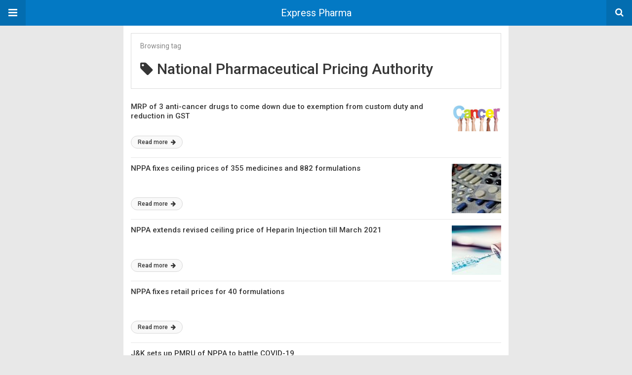

--- FILE ---
content_type: text/html; charset=UTF-8
request_url: https://www.expresspharma.in/amp/tag/national-pharmaceutical-pricing-authority/
body_size: 10559
content:
<!DOCTYPE html>
<html lang="en-US" amp>
<head>
	<meta charset="utf-8">
	<meta name="viewport" content="width=device-width,minimum-scale=1,maximum-scale=1,initial-scale=1">
	<meta name="theme-color" content="#0379c4">

				<link rel="canonical" href="https://www.expresspharma.in/tag/national-pharmaceutical-pricing-authority/">
			<title>National Pharmaceutical Pricing Authority Archives - Express Pharma</title>
<script type="application/ld+json">{
    "@context": "http://schema.org/",
    "@type": "Organization",
    "@id": "#organization",
    "logo": {
        "@type": "ImageObject",
        "url": "https://cdn.expresspharma.in/wp-content/uploads/2021/07/30183502/eplogo-1.webp"
    },
    "url": "https://www.expresspharma.in/",
    "name": "Express Pharma",
    "description": "Express Pharma"
}</script>
<script type="application/ld+json">{
    "@context": "http://schema.org/",
    "@type": "WebSite",
    "name": "Express Pharma",
    "alternateName": "Express Pharma",
    "url": "https://www.expresspharma.in/"
}</script>
<style amp-custom>
*{-webkit-box-sizing:border-box;-moz-box-sizing:border-box;box-sizing:border-box}amp-iframe{max-width:100%;height:auto}

pre{white-space:pre-wrap}.clearfix:after,.clearfix:before{display:table;content:' ';clear:both}.clearfix{zoom:1}.wrap{padding:15px 15px 0;height:100%}.wrap img{max-width:100%}body.body{background:var(--bg-color);font-family:lato;font-weight:400;color:#363636;line-height:1.44;font-size:15px}.better-amp-wrapper{max-width:780px;margin:0 auto;color:var(--text-color);background:var(--content-bg-color)}.amp-image-tag,amp-video{max-width:100%}blockquote,p{margin:0 0 15px}.bold,b,strong{font-weight:700}a{-webkit-transition:all .4s ease;-moz-transition:all .4s ease;-o-transition:all .4s ease;transition:all .4s ease;color:var(--primary-color)}amp-video{height:auto}.strong-label,blockquote{color:#000;font-family:Roboto;font-weight:500;line-height:1.5}blockquote{border:1px solid #e2e2e2;border-width:1px 0;padding:15px 15px 15px 60px;text-align:left;position:relative;clear:both}blockquote p:last-child{margin-bottom:0}blockquote:before{content:"\f10e";font:normal normal normal 14px/1 FontAwesome;color:#d3d3d3;font-size:28px;position:absolute;left:12px;top:17px}.button,.comments-pagination a,.pagination a{padding:6px 15px;border:1px solid #d7d7d7;background:#faf9f9;color:#494949;font-family:Roboto;font-weight:500;font-size:13px;display:inline-block;text-decoration:none;border-radius:33px}.pagination a{padding:0 15px}.comments-pagination{margin:10px 0;color:#adadad;font-size:small}.comments-pagination a{margin-right:5px;padding:5px 15px}.img-holder{position:relative;width:80px;background:center center no-repeat #eee;display:inline-block;float:left;margin-right:15px;margin-bottom:15px;-webkit-background-size:cover;-moz-background-size:cover;-o-background-size:cover;background-size:cover}.img-holder:before{display:block;content:" ";width:100%;padding-top:70%}.content-holder{position:absolute;bottom:16px;left:16px;right:16px}.h1,.h2,.h3,.h4,.h5,.h6,.heading-typo,h1,h2,h3,h4,h5,h6{font-family:Roboto;font-weight:500;margin:15px 0 7px}.heading{font-size:16px;font-weight:700;margin:10px 0}.site-header{height:52px;width:100%;position:relative;margin:0;color:#fff;background:var(--primary-color)}.site-header .branding,.site-header .navbar-search,.site-header .navbar-toggle{color:#fff;position:absolute;top:0;height:52px;font-weight:400;text-align:center}.site-header .branding{display:block;font-size:20px;text-decoration:none;font-family:Roboto,"Open Sans",sans-serif;width:100%;padding:10px 55px;z-index:9;line-height:32px}.site-header .branding .amp-image-tag{display:inline-block}.sticky-nav .site-header{position:fixed;left:0;right:0;top:0;z-index:999;display:block}body.sticky-nav{padding-top:52px}.site-header .navbar-search,.site-header .navbar-toggle{font-size:18px;z-index:99;border:none;background:rgba(0,0,0,.1);line-height:50px;margin:0;padding:0;width:52px;outline:0;cursor:pointer;-webkit-transition:all .6s ease;-moz-transition:all .6s ease;-o-transition:all .6s ease;transition:all .6s ease}.site-header .navbar-search:hover,.site-header .navbar-toggle:hover{background:rgba(0,0,0,.1)}.site-header .navbar-search:focus,.site-header .navbar-toggle:focus{background:rgba(0,0,0,.2)}.site-header .navbar-toggle{font-size:21px;left:0}.site-header .navbar-search{font-size:18px;right:0;line-height:48px}.better-amp-footer{margin:0;background:var(--footer-bg-color)}.better-amp-footer.sticky-footer{position:fixed;bottom:0;left:0;right:0}.better-amp-footer-nav{border-top:1px solid rgba(0,0,0,.1);padding:14px 15px;background:var(--footer-nav-bg-color)}.better-amp-copyright{padding:17px 10px;text-align:center;font-family:Roboto;font-weight:400;color:#494949;border-top:1px solid rgba(0,0,0,.1);font-size:13px}.footer-navigation{list-style:none;margin:0;padding:0;text-align:center}.footer-navigation li{display:inline-block;margin:0 8px 5px}.footer-navigation li li,.footer-navigation ul{display:none}.footer-navigation a{text-decoration:none;color:#494949;font-family:Roboto;font-weight:300;font-size:14px}.footer-navigation .fa{margin-right:5px}.better-amp-main-link{display:block;text-align:center;font-weight:700;margin:6px 0 12px}.better-amp-main-link a{color:#fff;text-decoration:none;padding:0 15px;display:inline-block;border:1px solid rgba(0,0,0,.08);border-radius:33px;line-height:26px;font-size:12px;font-weight:400;background:var(--primary-color)}.better-amp-main-link a .fa{margin-right:5px}.carousel{overflow:hidden}.carousel .carousel-item,.carousel .img-holder{width:205px;float:none;margin:0}.carousel .carousel-item{margin-right:20px;margin-bottom:20px;overflow:hidden;line-height:0}.carousel .carousel-item:last-child{margin-right:0}.carousel .content-holder{position:relative;bottom:auto;right:auto;top:auto;left:auto;background:#f8f8f8;border:1px solid #e2e2e2;border-top-width:0;float:left;white-space:normal;padding:15px;height:100px;width:100%}.carousel .content-holder h3{margin:0;height:64px;overflow:hidden;position:relative}.carousel .content-holder a{line-height:20px;font-size:15px;color:#000;text-decoration:none}.comment-list{margin:14px 0 0}.comment-list,.comment-list ul{list-style:none;padding:0}.comment-list ul ul{padding:0 0 0 30px}.comment-list .comment{position:relative;margin-top:14px;padding-top:14px;border-top:1px solid #f3f3f3}.comment-list>.comment:first-child{margin-top:0}.comment-list li.comment:after{clear:both;content:' ';display:block}.comment .comment-avatar img{border-radius:50%}.comment .column-1{float:left;width:55px}.comment .column-2{padding-left:75px}.comment .comment-content{color:#838383;margin-top:8px;line-height:1.57;font-size:14px}.comment .comment-content p:last-child{margin-bottom:0}.comment .comment-author{font-size:14px;font-weight:700;font-style:normal}.comment .comment-published{margin-left:10px;font-size:12px;color:#a2a2a2;font-style:italic}.btn,.comment .comment-footer .fa,.comment .comment-footer a{font-size:14px;text-decoration:none}.comment .comment-footer a+a{margin-left:10px}.comments-wrapper .button.add-comment{color:#555}.bs-shortcode{margin:0 0 30px}.bs-shortcode .section-heading{margin:0 0 13px}.bs-shortcode .section-heading .other-link{display:none}.entry-content table{border:1px solid #ddd;margin-bottom:30px;width:100%}.btn{display:inline-block;margin-bottom:0;font-weight:400;text-align:center;vertical-align:middle;touch-action:manipulation;cursor:pointer;white-space:nowrap;padding:6px 12px;line-height:1.42857143;border-radius:4px;-webkit-user-select:none;-moz-user-select:none;-ms-user-select:none;user-select:none;color:#fff;background:var(--primary-color)}.btn.active,.btn:active{outline:0;background-image:none;-webkit-box-shadow:inset 0 3px 5px rgba(0,0,0,.125);box-shadow:inset 0 3px 5px rgba(0,0,0,.125)}.btn.disabled,.btn[disabled],fieldset[disabled] .btn{cursor:not-allowed;pointer-events:none;opacity:.65;filter:alpha(opacity=65);-webkit-box-shadow:none;box-shadow:none}.btn-lg{padding:10px 16px;font-size:18px;line-height:1.33;border-radius:6px}.btn-sm,.btn-xs{font-size:12px;line-height:1.5;border-radius:3px}.btn-sm{padding:5px 10px}.btn-xs{padding:1px 5px}.btn-block{display:block;width:100%}.btn-block+.btn-block{margin-top:5px}

.better-amp-sidebar{background:#fff;max-width:350px;min-width:270px;padding-bottom:30px}.better-amp-sidebar .sidebar-container{width:100%}.better-amp-sidebar .close-sidebar{font-size:16px;border:none;color:#fff;position:absolute;top:10px;right:10px;background:0 0;width:32px;height:32px;line-height:32px;text-align:center;padding:0;outline:0;-webkit-transition:all .6s ease;-moz-transition:all .6s ease;-o-transition:all .6s ease;transition:all .6s ease;cursor:pointer}.better-amp-sidebar .close-sidebar:hover{background:rgba(0,0,0,.1)}.sidebar-brand{color:#fff;padding:35px 24px 24px;text-align:center;font-family:Roboto;line-height:2;background:var(--primary-color)}.sidebar-brand .logo .amp-image-tag{display:inline-block;margin:0}.sidebar-brand.type-text{padding-top:50px}.sidebar-brand .brand-name{font-weight:500;font-size:18px}.sidebar-brand .brand-description{font-weight:400;font-size:14px;line-height:1.4;margin-top:4px}.better-amp-sidebar .amp-menu{margin-top:15px}.better-amp-sidebar .social-list-wrapper{margin:17px 0 0}.sidebar-footer{border-top:1px solid rgba(0,0,0,.09);font-family:Roboto;font-size:13px;padding:20px 15px;margin-top:15px;color:#848484;line-height:1.7}.amp-menu div{padding:0}.amp-menu h6,.amp-menu section{-webkit-transition:all .3s ease;-moz-transition:all .3s ease;-o-transition:all .3s ease;transition:all .3s ease}.amp-menu h6[aria-expanded=false]{background:0 0;border:none}.amp-menu section[expanded]{color:#363636;background:#eee;background:rgba(0,0,0,.08);padding-left:10px}.amp-menu section[expanded]>h6{margin-left:-10px;background:0 0}.amp-menu a,.amp-menu h6{color:inherit;font-size:1.3rem;font-weight:300;padding:0;border:none}.amp-menu h6 a{padding:0;margin:0}.amp-menu a,.amp-menu span{color:#565656;padding:10px 0 10px 20px;display:block;position:relative;-webkit-transition:all ease-in-out .22s;transition:all ease-in-out .22s;text-decoration:none;font-size:14px;font-weight:400;font-family:Roboto}.amp-menu a:hover,.amp-menu span:hover{background:rgba(0,0,0,.06)}.amp-menu span:hover>a{background:0 0}.amp-menu span span{padding:0;margin:0;display:inline-block}.amp-menu span span:after{display:none}.amp-menu h6 span:after{position:absolute;right:0;top:0;font-family:FontAwesome;font-size:12px;line-height:38px;content:'\f0dd';color:#363636;-webkit-transition:all .4s ease;-moz-transition:all .4s ease;-o-transition:all .4s ease;transition:all .4s ease;width:40px;text-align:center}.amp-menu section[expanded]>h6 span:after{-webkit-transform:rotate(180deg);tranform:rotate(180deg);top:4px}.amp-menu .menu-item:not(.menu-item-has-children){padding:0}.amp-menu span.menu-item-deep.menu-item-deep{padding:0 0 0 25px}.amp-menu i{font-size:14px;margin-right:5px;margin-top:-3px}

.amp-social-list-wrapper{margin:15px 0}.amp-social-list-wrapper.share-list{border:1px solid #e2e2e2;padding:10px 10px 6px}.amp-social-list-wrapper .number{font-size:12px;font-weight:700;margin:0 0 0 4px;font-family:Arial,"Helvetica Neue",Helvetica,sans-serif;display:inline-block}.amp-social-list-wrapper .post-share-btn{background:#fff;border:1px solid #e2e2e2;line-height:30px;height:30px;display:inline-block;padding:0 10px;border-radius:30px;font-size:12px;color:#4d4d4d;margin-right:8px;margin-bottom:4px;vertical-align:top}.amp-social-list-wrapper .post-share-btn .fa{font-size:14px}.amp-social-list-wrapper .post-share-btn .fa,.amp-social-list-wrapper .post-share-btn .number,.amp-social-list-wrapper .post-share-btn .text{line-height:28px;vertical-align:top}.amp-social-list-wrapper .post-share-btn .text{font-size:12px;margin-left:3px}ul.amp-social-list{list-style:none;margin:0;padding:0;display:inline-block;font-size:0;vertical-align:top}.amp-social-list li{display:inline-block;margin-right:6px;vertical-align:top}.amp-social-list li:last-child{margin-right:0}.amp-social-list .social-item a{color:#fff;min-width:30px;height:30px;overflow:hidden;border-radius:15px;background:#bbb;display:inline-block;text-align:center;vertical-align:middle;font-size:14px;line-height:28px;margin-bottom:5px}.amp-social-list .social-item.has-count a{padding:0 10px}.amp-social-list .social-item.has-count .fa{margin-right:1px}.amp-social-list .fa{vertical-align:middle}.amp-social-list .item-title,.amp-social-list .number:empty{display:none}.amp-social-list .social-item.facebook a{background-color:#2d5f9a}.amp-social-list .social-item.facebook a:hover{background-color:#1b4a82}.amp-social-list .social-item.twitter a{background-color:#53c7ff}.amp-social-list .social-item.twitter a:hover{background-color:#369ed0}.amp-social-list .social-item.google_plus a{background-color:#d93b2b}.amp-social-list .social-item.google_plus a:hover{background-color:#b7291a}.amp-social-list .social-item.pinterest a{background-color:#a41719}.amp-social-list .social-item.pinterest a:hover{background-color:#8c0a0c}.amp-social-list .social-item.linkedin a{background-color:#005182}.amp-social-list .social-item.linkedin a:hover{background-color:#003b5f}.amp-social-list .social-item.email a{background-color:#444}.amp-social-list .social-item.email a:hover{background-color:#2f2f2f}.amp-social-list .social-item.tumblr a{background-color:#3e5a70}.amp-social-list .social-item.tumblr a:hover{background-color:#426283}.amp-social-list .social-item.telegram a{background-color:#179cde}.amp-social-list .social-item.telegram a:hover{background-color:#0f8dde}.amp-social-list .social-item.reddit a{background-color:#ff4500}.amp-social-list .social-item.reddit a:hover{background-color:#dc3c01}.amp-social-list .social-item.stumbleupon a{background-color:#ee4813}.amp-social-list .social-item.stumbleupon a:hover{background-color:#ce3d0f}.amp-social-list .social-item.vk a{background-color:#4c75a3}.amp-social-list .social-item.vk a:hover{background-color:#3e5f84}.amp-social-list .social-item.digg a{background-color:#000}.amp-social-list .social-item.digg a:hover{background-color:#2f2f2f}.amp-social-list .social-item.whatsapp a{background-color:#00e676}.amp-social-list .social-item.whatsapp a:hover{background-color:#00c462}

.archive-page-header{padding:15px 18px 11px;margin:0 0 15px;background:#fff;font-family:Roboto;font-size:25px;font-weight:500;border:1px solid #dcdcdc;position:relative}.archive-page-header .archive-description,.archive-page-header .pre-title{font-size:14px;margin-bottom:3px;font-weight:400;color:#868686}.archive-page-header .archive-title{margin:0;font-size:26px;text-transform:capitalize}.archive-page-header .archive-title .fa{margin-right:10px}.archive-page-header h1{font-size:30px}.archive-page-header h1 .fa{margin-right:8px}

.listing-item .post-title,.listing-item a.post-read-more{font-family:Roboto,sans-serif;color:#363636}.posts-listing{margin-bottom:30px}.listing-item{position:relative}.listing-item .post-title{font-weight:500;font-size:15px;line-height:1.3;margin:0 0 10px}.listing-item .post-title a{color:#363636;text-decoration:none}.listing-item .post-meta{margin-top:15px;font-size:12px}.listing-item .post-meta .post-date .fa{margin-right:3px}.listing-item a.post-read-more{font-weight:500;font-size:12px;text-decoration:none;background:#f9f9f9;border:1px solid #d8d8d8;padding:0 13px;border-radius:33px;display:inline-block;line-height:24px}.listing-item a.post-read-more .fa{margin-left:3px}.listing-item a.post-read-more:hover{border-color:transparent;color:#fff;background:var(--primary-color)}.listing-item .post-excerpt{color:inherit;font-family:Lato,sans-serif;font-weight:200;font-size:14px;line-height:1.4}.listing-item .post-excerpt p:last-child{margin-bottom:0}

.listing-1-item{padding:12px 0;border-bottom:1px solid #e6e6e6;min-height:125px}.listing-1-item:last-child{border-bottom:none;padding-bottom:0}.listing-1-item .post-thumbnail{display:inline-block;float:right;margin-left:15px}.listing-1-item .post-thumbnail .amp-image-tag.amp-image-tag.amp-image-tag{width:100px}.listing-1-item.have-thumbnail a.post-read-more{position:absolute;bottom:18px}.listing-1-item .post-title{max-height:55px;overflow:hidden}

.pagination{line-height:28px;margin:0 0 30px;height:30px}.pagination .nav-links{text-align:center;padding:0;font-family:Roboto;font-weight:400;color:#a2a2a2;font-size:14px}.pagination .nav-links .page-numbers,.pagination h2,.pagination>.screen-reader-text{display:none}.pagination .nav-links .page-numbers.current,.pagination .nav-links .page-numbers.next,.pagination .nav-links .page-numbers.prev{display:inline-block}.pagination .nav-links .page-numbers.next,.pagination .nav-links .page-numbers.prev{padding:0 18px;border:1px solid #d7d7d7;color:#494949;font-family:Roboto;font-weight:500;font-size:13px;display:inline-block;text-decoration:none;background:#f7f7f7;border-radius:33px}.pagination .nav-links .page-numbers.prev{float:left}.pagination .nav-links .page-numbers.next{float:right}.pagination .nav-links .page-numbers.prev .fa{margin-right:7px}.pagination .nav-links .page-numbers.next .fa{margin-left:7px}.pagination .nav-links .page-numbers.current:first-child{float:left}.pagination .newer{float:right}.pagination .older{float:left}

@font-face {
    font-family: "bs-icons";
    src:url("https://www.expresspharma.in/wp-content/themes/publisher/includes/libs/better-framework/assets/fonts/bs-icons.eot");
    src:url("https://www.expresspharma.in/wp-content/themes/publisher/includes/libs/better-framework/assets/fonts/bs-icons.eot?#iefix") format("embedded-opentype"),
    url("https://www.expresspharma.in/wp-content/themes/publisher/includes/libs/better-framework/assets/fonts/bs-icons.woff") format("woff"),
    url("https://www.expresspharma.in/wp-content/themes/publisher/includes/libs/better-framework/assets/fonts/bs-icons.ttf") format("truetype"),
    url("https://www.expresspharma.in/wp-content/themes/publisher/includes/libs/better-framework/assets/fonts/bs-icons.svg#bs-icons") format("svg");
    font-weight: normal;
    font-style: normal;
}

[class^="bsfi-"],
[class*=" bsfi-"] {
    display: inline-block;
    font: normal normal normal 14px/1 "bs-icons";
    font-size: inherit;
    text-rendering: auto;
    -webkit-font-smoothing: antialiased;
    -moz-osx-font-smoothing: grayscale;
}

[class^="bsfii"],
[class*=" bsfii"] {
    font: normal normal normal 14px/1 "bs-icons";
}

/* Icons */
.bsfi-facebook:before {
    content: "\b000";
}
.bsfi-twitter:before {
    content: "\b001";
}
.bsfi-dribbble:before {
    content: "\b002";
}
.bsfi-vimeo:before {
    content: "\b003";
}
.bsfi-rss:before {
    content: "\b004";
}
.bsfi-github:before {
    content: "\b005";
}
.bsfi-vk:before {
    content: "\b006";
}
.bsfi-delicious:before {
    content: "\b007";
}
.bsfi-soundcloud:before {
    content: "\b009";
}
.bsfi-behance:before {
    content: "\b00a";
}
.bsfi-pinterest:before {
    content: "\b00b";
}
.bsfi-vine:before {
    content: "\b00c";
}
.bsfi-steam:before {
    content: "\b00d";
}
.bsfi-flickr:before {
    content: "\b00e";
}
.bsfi-forrst:before {
    content: "\b010";
}
.bsfi-mailchimp:before {
    content: "\b011";
}
.bsfi-tumblr:before {
    content: "\b013";
}
.bsfi-500px:before {
    content: "\b014";
}
.bsfi-members:before {
    content: "\b015";
}
.bsfi-comments:before {
    content: "\b016";
}
.bsfi-posts:before {
    content: "\b017";
}
.bsfi-instagram:before {
    content: "\b018";
}
.bsfi-whatsapp:before {
    content: "\b019";
}
.bsfi-line:before {
    content: "\b01a";
}
.bsfi-blackberry:before {
    content: "\b01b";
}
.bsfi-viber:before {
    content: "\b01c";
}
.bsfi-skype:before {
    content: "\b01d";
}
.bsfi-gplus:before {
    content: "\b01e";
}
.bsfi-telegram:before {
    content: "\b01f";
}
.bsfi-apple:before {
    content: "\b020";
}
.bsfi-android:before {
    content: "\b021";
}
.bsfi-fire-1:before {
    content: "\b022";
}
.bsfi-fire-2:before {
    content: "\b023";
}
.bsfi-publisher:before {
    content: "\b024";
}
.bsfi-betterstudio:before {
    content: "\b025";
}
.bsfi-fire-3:before {
    content: "\b026";
}
.bsfi-fire-4:before {
    content: "\b027";
}
.bsfi-disqus:before {
    content: "\b028";
}
.bsfi-better-amp:before {
    content: "\b029";
}
.bsfi-ok-ru:before {
    content: "\b030";
}
.bsfi-linkedin:before {
    content: "\b012";
}
.bsfi-snapchat:before {
    content: "\b031";
}
.bsfi-comments-1:before {
    content: "\b032";
}
.bsfi-comments-2:before {
    content: "\b033";
}
.bsfi-comments-3:before {
    content: "\b034";
}
.bsfi-calender:before {
    content: "\b035";
}
.bsfi-comments-4:before {
    content: "\b036";
}
.bsfi-comments-5:before {
    content: "\b037";
}
.bsfi-comments-6:before {
    content: "\b038";
}
.bsfi-comments-7:before {
    content: "\b039";
}
.bsfi-quote-1:before {
    content: "\b040";
}
.bsfi-quote-2:before {
    content: "\b041";
}
.bsfi-quote-3:before {
    content: "\b042";
}
.bsfi-quote-4:before {
    content: "\b043";
}
.bsfi-quote-5:before {
    content: "\b044";
}
.bsfi-quote-6:before {
    content: "\b045";
}
.bsfi-quote-7:before {
    content: "\b046";
}
.bsfi-youtube:before {
    content: "\b008";
}
.bsfi-envato:before {
    content: "\b00f";
}
.bsfi-arrow3-n:before {
    content: "\b047";
}
.bsfi-arrow3-s:before {
    content: "\b048";
}
.bsfi-arrow-n:before {
    content: "\b049";
}
.bsfi-arrow-ne:before {
    content: "\b050";
}
.bsfi-arrow-s:before {
    content: "\b051";
}
.bsfi-arrow-se:before {
    content: "\b052";
}
.bsfi-arrow2-n:before {
    content: "\b053";
}
.bsfi-arrow2-s:before {
    content: "\b054";
}
.bsfi-map-marker:before {
    content: "\b055";
}
.bsfi-arrow3-e:before {
    content: "\b056";
}
.bsfi-arrow-e:before {
    content: "\b057";
}
.bsfi-arrow-up-down:before {
    content: "\b058";
}
.bsfi-arrow2-e:before {
    content: "\b059";
}
.bsfi-arrow-left-right:before {
    content: "\b060";
}
.bsfi-bell:before {
    content: "\b061";
}
.bsfi-facebook-messenger:before {
    content: "\b062";
}
.bsfi-aparat:before {
    content: "\b063";
}


/* alias */
.bsfi-google:before {
    content: "\b01e";
}
.bsfi-bbm:before {
    content: "\b01b";
}
.bsfi-appstore:before {
    content: "\b020";
}
.bsfi-bs:before {
    content: "\b025";
}
.bsfi-ok_ru:before {
    content: "\b030";
}
.bsfi-fb-messenger:before {
    content: "\b062";
}


	:root{
		--primary-color: #0379c4;
		--text-color: #363636;
		--bg-color: #e8e8e8;
		--content-bg-color:#ffffff;
		--footer-bg-color:#f3f3f3;
		--footer-nav-bg-color:#ffffff;
	}
	


</style><link rel='stylesheet' id='font-awesome-css' href='https://maxcdn.bootstrapcdn.com/font-awesome/4.7.0/css/font-awesome.min.css?ver=6.9' type='text/css' media='all' />
<link rel='stylesheet' id='google-fonts-css' href='https://fonts.googleapis.com/css?family=Lato%3A400%2C600%7CRoboto%3A300%2C400%2C500%2C700&#038;ver=6.9' type='text/css' media='all' />
<script type="text/javascript" async src="https://cdn.ampproject.org/v0.js" id="ampproject-js"></script>
<script type="text/javascript" custom-element=amp-sidebar async src="https://cdn.ampproject.org/v0/amp-sidebar-0.1.js" id="amp-sidebar-js"></script>
<style amp-boilerplate>body{-webkit-animation:-amp-start 8s steps(1,end) 0s 1 normal both;-moz-animation:-amp-start 8s steps(1,end) 0s 1 normal both;-ms-animation:-amp-start 8s steps(1,end) 0s 1 normal both;animation:-amp-start 8s steps(1,end) 0s 1 normal both}@-webkit-keyframes -amp-start{from{visibility:hidden}to{visibility:visible}}@-moz-keyframes -amp-start{from{visibility:hidden}to{visibility:visible}}@-ms-keyframes -amp-start{from{visibility:hidden}to{visibility:visible}}@-o-keyframes -amp-start{from{visibility:hidden}to{visibility:visible}}@keyframes -amp-start{from{visibility:hidden}to{visibility:visible}}</style><noscript><style amp-boilerplate>body{-webkit-animation:none;-moz-animation:none;-ms-animation:none;animation:none}</style></noscript></head>
<body class="archive tag tag-national-pharmaceutical-pricing-authority tag-229 wp-theme-publisher wp-child-theme-publisher-child body sticky-nav tribe-no-js page-template-publisher-child-theme bs-theme bs-publisher bs-publisher-world-news active-light-box active-top-line ltr close-rh page-layout-2-col page-layout-2-col-right full-width active-sticky-sidebar main-menu-sticky-smart main-menu-full-width active-ajax-search  bs-show-ha bs-show-ha-b wpb-js-composer js-comp-ver-6.7.0 vc_responsive bs-ll-d">
<amp-sidebar id="better-ampSidebar" class="better-amp-sidebar" layout="nodisplay" side="left">
	<div class="sidebar-container">

		<button on="tap:better-ampSidebar.close" class="close-sidebar" tabindex="11" role="button">
			<i class="fa fa-caret-left" aria-hidden="true"></i>
		</button>

		<div class="sidebar-brand type-logo">

							<div class="logo">
					<amp-img src="https://cdn.expresspharma.in/wp-content/uploads/2019/06/23193859/logo.png" width="186" height="90" alt="Express Pharma - Express Pharma" class=" amp-image-tag" sizes="(min-width: 186px) 186px, 100vw"></amp-img>				</div>
			
			<div class="brand-name">
				Express Pharma			</div>

			
		</div>

				<div class="sidebar-footer">
			<div class="amp-social-list-wrapper">
	<ul class="amp-social-list clearfix">
					<li class="social-item facebook">
				<a href="#" target="_blank">
					<i class="fa fa-facebook"></i>
					<span class="item-title">facebook</span>
				</a>
			</li>
						<li class="social-item twitter">
				<a href="#" target="_blank">
					<i class="fa fa-twitter"></i>
					<span class="item-title">twitter</span>
				</a>
			</li>
						<li class="social-item google_plus">
				<a href="#" target="_blank">
					<i class="fa fa-google-plus"></i>
					<span class="item-title">google_plus</span>
				</a>
			</li>
						<li class="social-item email">
				<a href="mailto://#" target="_blank">
					<i class="fa fa-envelope-open"></i>
					<span class="item-title">Email</span>
				</a>
			</li>
			</ul>
</div>
		</div>

	</div>
</amp-sidebar>
<div class="better-amp-wrapper">
	<header itemscope itemtype="https://schema.org/WPHeader" class="site-header">
					<button class="fa fa-bars navbar-toggle" on="tap:better-ampSidebar.toggle" tabindex="10" role="button"></button>
				<a href="https://www.expresspharma.in/amp" class="branding text-logo ">
		Express Pharma	</a>
				<a href="https://www.expresspharma.in/amp?s" class="navbar-search"><i class="fa fa-search" aria-hidden="true"></i>
			</a>
				</header><!-- End Main Nav -->
		<div class="wrap">
<header class="archive-page-header have-icon pre_title">
	<p class="pre-title">Browsing tag</p><h1><i class="fa fa-tag"></i>National Pharmaceutical Pricing Authority</h1></header>
<div class="posts-listing posts-listing-1">
			<article class="listing-item listing-1-item clearfix post-450692 post type-post status-publish format-standard has-post-thumbnail  category-latest-updates category-regulations-policies tag-anti-cancer-drugs tag-custom-duty tag-durvalumab tag-ministry-of-finance tag-national-pharmaceutical-pricing-authority tag-osimertinib tag-trastuzumab have-thumbnail clearfx">

							<div class="post-thumbnail">
					<a href="https://www.expresspharma.in/amp/mrp-of-3-anti-cancer-drugs-to-come-down-due-to-exemption-from-custom-duty-and-reduction-in-gst/">
						<amp-img width="100" height="59" src="https://cdn.expresspharma.in/wp-content/uploads/2018/11/20154710/cancer-ThinkstockPhotos-490575333-e1545048577610.jpg" class="attachment-better-amp-small size-better-amp-small wp-post-image" alt="" srcset="https://cdn.expresspharma.in/wp-content/uploads/2018/11/20154710/cancer-ThinkstockPhotos-490575333-e1545048577610.jpg 600w, https://cdn.expresspharma.in/wp-content/uploads/2018/11/20154710/cancer-ThinkstockPhotos-490575333-e1545048577610-300x177.jpg 300w" sizes="(max-width: 100px) 100vw, 100px"></amp-img>					</a>
				</div>
			
			<h3 class="post-title">
				<a href="https://www.expresspharma.in/amp/mrp-of-3-anti-cancer-drugs-to-come-down-due-to-exemption-from-custom-duty-and-reduction-in-gst/">
					MRP of 3 anti-cancer drugs to come down due to exemption from custom duty and reduction in GST				</a>
			</h3>

			<a class="post-read-more" href="https://www.expresspharma.in/amp/mrp-of-3-anti-cancer-drugs-to-come-down-due-to-exemption-from-custom-duty-and-reduction-in-gst/">
				Read more				<i class="fa fa-arrow-right" aria-hidden="true"></i>
			</a>

		</article>
				<article class="listing-item listing-1-item clearfix post-431069 post type-post status-publish format-standard has-post-thumbnail  category-latest-updates tag-national-pharmaceutical-pricing-authority tag-nppa tag-ovid-19-drug tag-remdesivir have-thumbnail clearfx">

							<div class="post-thumbnail">
					<a href="https://www.expresspharma.in/amp/nppa-fixes-ceiling-prices-of-355-medicines-and-882-formulations/">
						<amp-img width="100" height="100" src="https://cdn.expresspharma.in/wp-content/uploads/2021/06/23181119/medicines-EP-100x100.jpg" class="attachment-better-amp-small size-better-amp-small wp-post-image" alt="" srcset="https://cdn.expresspharma.in/wp-content/uploads/2021/06/23181119/medicines-EP-100x100.jpg 100w, https://cdn.expresspharma.in/wp-content/uploads/2021/06/23181119/medicines-EP-150x150.jpg 150w" sizes="(max-width: 100px) 100vw, 100px"></amp-img>					</a>
				</div>
			
			<h3 class="post-title">
				<a href="https://www.expresspharma.in/amp/nppa-fixes-ceiling-prices-of-355-medicines-and-882-formulations/">
					NPPA fixes ceiling prices of 355 medicines and 882 formulations				</a>
			</h3>

			<a class="post-read-more" href="https://www.expresspharma.in/amp/nppa-fixes-ceiling-prices-of-355-medicines-and-882-formulations/">
				Read more				<i class="fa fa-arrow-right" aria-hidden="true"></i>
			</a>

		</article>
				<article class="listing-item listing-1-item clearfix post-425934 post type-post status-publish format-standard has-post-thumbnail  category-latest-updates category-regulations-policies tag-covid-19 tag-dr-ketan-r-patel tag-drug-pricing tag-heparin-injection tag-national-pharmaceutical-pricing-authority tag-nppa tag-shirish-ghoge tag-troikaa-pharmaceuticals tag-vivek-padgaonkar have-thumbnail clearfx">

							<div class="post-thumbnail">
					<a href="https://www.expresspharma.in/amp/nppa-extends-revised-ceiling-price-of-heparin-injection-till-march-2021/">
						<amp-img width="100" height="100" src="https://cdn.expresspharma.in/wp-content/uploads/2019/09/26154024/Injection-vial-100x100.jpg" class="attachment-better-amp-small size-better-amp-small wp-post-image" alt="" srcset="https://cdn.expresspharma.in/wp-content/uploads/2019/09/26154024/Injection-vial-100x100.jpg 100w, https://cdn.expresspharma.in/wp-content/uploads/2019/09/26154024/Injection-vial-150x150.jpg 150w" sizes="(max-width: 100px) 100vw, 100px"></amp-img>					</a>
				</div>
			
			<h3 class="post-title">
				<a href="https://www.expresspharma.in/amp/nppa-extends-revised-ceiling-price-of-heparin-injection-till-march-2021/">
					NPPA extends revised ceiling price of Heparin Injection till March 2021				</a>
			</h3>

			<a class="post-read-more" href="https://www.expresspharma.in/amp/nppa-extends-revised-ceiling-price-of-heparin-injection-till-march-2021/">
				Read more				<i class="fa fa-arrow-right" aria-hidden="true"></i>
			</a>

		</article>
				<article class="listing-item listing-1-item clearfix post-420735 post type-post status-publish format-standard has-post-thumbnail  category-latest-updates tag-cadila-healthcare tag-cipla tag-formulations tag-idma tag-mylan tag-national-pharmaceutical-pricing-authority tag-nppa tag-price-capping tag-sun-phrama have-thumbnail clearfx">

							<div class="post-thumbnail">
					<a href="https://www.expresspharma.in/amp/nppa-fixes-retail-prices-for-40-formulations/">
						<amp-img width="100" height="100" src="https://cdn.expresspharma.in/wp-content/uploads/2020/06/03163445/medicine-2.jpg" class="attachment-better-amp-small size-better-amp-small wp-post-image" alt="" srcset="https://cdn.expresspharma.in/wp-content/uploads/2020/06/03163445/medicine-2.jpg 150w, https://cdn.expresspharma.in/wp-content/uploads/2020/06/03163445/medicine-2.jpg 100w" sizes="auto, (max-width: 100px) 100vw, 100px"></amp-img>					</a>
				</div>
			
			<h3 class="post-title">
				<a href="https://www.expresspharma.in/amp/nppa-fixes-retail-prices-for-40-formulations/">
					NPPA fixes retail prices for 40 formulations				</a>
			</h3>

			<a class="post-read-more" href="https://www.expresspharma.in/amp/nppa-fixes-retail-prices-for-40-formulations/">
				Read more				<i class="fa fa-arrow-right" aria-hidden="true"></i>
			</a>

		</article>
				<article class="listing-item listing-1-item clearfix post-418754 post type-post status-publish format-standard has-post-thumbnail  category-covid19-updates tag-covid-19 tag-jammu-kashmir tag-national-pharmaceutical-pricing-authority tag-price-monitoring-resource-unit have-thumbnail clearfx">

							<div class="post-thumbnail">
					<a href="https://www.expresspharma.in/amp/jk-sets-up-pmru-of-nppa-to-battle-covid-19/">
						<amp-img width="100" height="100" src="https://cdn.expresspharma.in/wp-content/uploads/2020/02/20170952/Coronavirus1-100x100.jpg" class="attachment-better-amp-small size-better-amp-small wp-post-image" alt="" srcset="https://cdn.expresspharma.in/wp-content/uploads/2020/02/20170952/Coronavirus1-100x100.jpg 100w, https://cdn.expresspharma.in/wp-content/uploads/2020/02/20170952/Coronavirus1-150x150.jpg 150w" sizes="auto, (max-width: 100px) 100vw, 100px"></amp-img>					</a>
				</div>
			
			<h3 class="post-title">
				<a href="https://www.expresspharma.in/amp/jk-sets-up-pmru-of-nppa-to-battle-covid-19/">
					J&amp;K sets up PMRU of NPPA to battle COVID-19				</a>
			</h3>

			<a class="post-read-more" href="https://www.expresspharma.in/amp/jk-sets-up-pmru-of-nppa-to-battle-covid-19/">
				Read more				<i class="fa fa-arrow-right" aria-hidden="true"></i>
			</a>

		</article>
				<article class="listing-item listing-1-item clearfix post-418356 post type-post status-publish format-standard has-post-thumbnail  category-latest-updates tag-covid-19 tag-indian-drug-manufacturers-association tag-national-pharmaceutical-pricing-authority tag-shubhra-singh have-thumbnail clearfx">

							<div class="post-thumbnail">
					<a href="https://www.expresspharma.in/amp/sufficient-medicine-raw-materials-formulations-available-to-meet-coronavirus-outbreak-nppa/">
						<amp-img width="100" height="100" src="https://cdn.expresspharma.in/wp-content/uploads/2020/02/03114105/Drug-price-100x100.jpg" class="attachment-better-amp-small size-better-amp-small wp-post-image" alt="" srcset="https://cdn.expresspharma.in/wp-content/uploads/2020/02/03114105/Drug-price-100x100.jpg 100w, https://cdn.expresspharma.in/wp-content/uploads/2020/02/03114105/Drug-price-150x150.jpg 150w" sizes="auto, (max-width: 100px) 100vw, 100px"></amp-img>					</a>
				</div>
			
			<h3 class="post-title">
				<a href="https://www.expresspharma.in/amp/sufficient-medicine-raw-materials-formulations-available-to-meet-coronavirus-outbreak-nppa/">
					Sufficient medicine raw materials, formulations available to meet coronavirus outbreak: NPPA				</a>
			</h3>

			<a class="post-read-more" href="https://www.expresspharma.in/amp/sufficient-medicine-raw-materials-formulations-available-to-meet-coronavirus-outbreak-nppa/">
				Read more				<i class="fa fa-arrow-right" aria-hidden="true"></i>
			</a>

		</article>
				<article class="listing-item listing-1-item clearfix post-417647 post type-post status-publish format-standard has-post-thumbnail  category-latest-updates category-regulations-policies tag-drug-prices-control-order tag-drugs-price-control tag-national-list-of-essential-medicines tag-national-pharmaceutical-pricing-authority tag-nppa have-thumbnail clearfx">

							<div class="post-thumbnail">
					<a href="https://www.expresspharma.in/amp/drugs-price-control-has-led-to-increase-in-price-of-regulated-medicines-survey/">
						<amp-img width="100" height="100" src="https://cdn.expresspharma.in/wp-content/uploads/2020/02/03114105/Drug-price-100x100.jpg" class="attachment-better-amp-small size-better-amp-small wp-post-image" alt="" srcset="https://cdn.expresspharma.in/wp-content/uploads/2020/02/03114105/Drug-price-100x100.jpg 100w, https://cdn.expresspharma.in/wp-content/uploads/2020/02/03114105/Drug-price-150x150.jpg 150w" sizes="auto, (max-width: 100px) 100vw, 100px"></amp-img>					</a>
				</div>
			
			<h3 class="post-title">
				<a href="https://www.expresspharma.in/amp/drugs-price-control-has-led-to-increase-in-price-of-regulated-medicines-survey/">
					Drugs price control has led to increase in price of regulated medicines: Survey				</a>
			</h3>

			<a class="post-read-more" href="https://www.expresspharma.in/amp/drugs-price-control-has-led-to-increase-in-price-of-regulated-medicines-survey/">
				Read more				<i class="fa fa-arrow-right" aria-hidden="true"></i>
			</a>

		</article>
				<article class="listing-item listing-1-item clearfix post-414870 post type-post status-publish format-standard has-post-thumbnail  category-latest-updates tag-dpco tag-drugs-prices-control-order tag-knee-implants tag-medical-technology-association-of-india tag-mtai tag-national-pharmaceutical-pricing-authority tag-nppa tag-pavan-choudary have-thumbnail clearfx">

							<div class="post-thumbnail">
					<a href="https://www.expresspharma.in/amp/prices-of-knee-implants-not-to-increase-beyond-10-per-cent-in-a-year/">
						<amp-img width="100" height="67" src="https://cdn.expresspharma.in/wp-content/uploads/2016/09/19173022/rupee-1.jpg" class="attachment-better-amp-small size-better-amp-small wp-post-image" alt="rupee rate, dollor rate, dollar rate today, rupee rate today, rupee rate today against dollar" srcset="https://cdn.expresspharma.in/wp-content/uploads/2016/09/19173022/rupee-1.jpg 660w, https://cdn.expresspharma.in/wp-content/uploads/2016/09/19173022/rupee-1-300x200.jpg 300w" sizes="auto, (max-width: 100px) 100vw, 100px"></amp-img>					</a>
				</div>
			
			<h3 class="post-title">
				<a href="https://www.expresspharma.in/amp/prices-of-knee-implants-not-to-increase-beyond-10-per-cent-in-a-year/">
					Prices of knee implants not to increase beyond 10 per cent in a year				</a>
			</h3>

			<a class="post-read-more" href="https://www.expresspharma.in/amp/prices-of-knee-implants-not-to-increase-beyond-10-per-cent-in-a-year/">
				Read more				<i class="fa fa-arrow-right" aria-hidden="true"></i>
			</a>

		</article>
				<article class="listing-item listing-1-item clearfix post-414500 post type-post status-publish format-standard has-post-thumbnail  category-latest-updates tag-department-of-pharmaceuticals tag-hiring tag-national-pharmaceutical-pricing-authority have-thumbnail clearfx">

							<div class="post-thumbnail">
					<a href="https://www.expresspharma.in/amp/nppa-to-hire-12-consultants-for-different-posts/">
						<amp-img width="100" height="67" src="https://cdn.expresspharma.in/wp-content/uploads/2018/02/20130219/nppa-new-600.jpg" class="attachment-better-amp-small size-better-amp-small wp-post-image" alt="" srcset="https://cdn.expresspharma.in/wp-content/uploads/2018/02/20130219/nppa-new-600.jpg 600w, https://cdn.expresspharma.in/wp-content/uploads/2018/02/20130219/nppa-new-600-300x200.jpg 300w" sizes="auto, (max-width: 100px) 100vw, 100px"></amp-img>					</a>
				</div>
			
			<h3 class="post-title">
				<a href="https://www.expresspharma.in/amp/nppa-to-hire-12-consultants-for-different-posts/">
					NPPA to hire 12 consultants for different posts				</a>
			</h3>

			<a class="post-read-more" href="https://www.expresspharma.in/amp/nppa-to-hire-12-consultants-for-different-posts/">
				Read more				<i class="fa fa-arrow-right" aria-hidden="true"></i>
			</a>

		</article>
				<article class="listing-item listing-1-item clearfix post-414375 post type-post status-publish format-standard has-post-thumbnail  category-latest-updates tag-alembic-pharma tag-biocon tag-boehringeringelheim-india tag-cadila-healthcare tag-cipla tag-dpco tag-dr-reddys tag-drugs-prices-control-order tag-dv-sadananda-gowda tag-essential-commodities-act tag-hetero-healthcare tag-ipca-laboratories tag-kemwell-biopharma tag-lupin tag-medibios-laboratories tag-national-pharmaceutical-pricing-authority tag-nppa tag-sanofi-india tag-unichem-laboratories tag-wockhardt have-thumbnail clearfx">

							<div class="post-thumbnail">
					<a href="https://www.expresspharma.in/amp/notices-issued-to-companies-for-introducing-drugs-without-prior-nod-from-nppa-government/">
						<amp-img width="100" height="67" src="https://cdn.expresspharma.in/wp-content/uploads/2016/04/19165742/DV-Sadananda-Gowda-PTI.jpg" class="attachment-better-amp-small size-better-amp-small wp-post-image" alt="" srcset="https://cdn.expresspharma.in/wp-content/uploads/2016/04/19165742/DV-Sadananda-Gowda-PTI.jpg 660w, https://cdn.expresspharma.in/wp-content/uploads/2016/04/19165742/DV-Sadananda-Gowda-PTI-300x200.jpg 300w" sizes="auto, (max-width: 100px) 100vw, 100px"></amp-img>					</a>
				</div>
			
			<h3 class="post-title">
				<a href="https://www.expresspharma.in/amp/notices-issued-to-companies-for-introducing-drugs-without-prior-nod-from-nppa-government/">
					Notices issued to companies for introducing drugs without prior nod from NPPA: Government				</a>
			</h3>

			<a class="post-read-more" href="https://www.expresspharma.in/amp/notices-issued-to-companies-for-introducing-drugs-without-prior-nod-from-nppa-government/">
				Read more				<i class="fa fa-arrow-right" aria-hidden="true"></i>
			</a>

		</article>
		</div>

	<nav class="navigation pagination" aria-label="Posts pagination">
		<h2 class="screen-reader-text">Posts pagination</h2>
		<div class="nav-links"><span class="page-numbers current"><span class="meta-nav screen-reader-text">Page 1 of 2 </span></span>
<a class="page-numbers" href="https://www.expresspharma.in/amp/tag/national-pharmaceutical-pricing-authority/page/2/"><span class="meta-nav screen-reader-text">Page 2 of 2 </span></a>
<a class="next page-numbers" href="https://www.expresspharma.in/amp/tag/national-pharmaceutical-pricing-authority/page/2/">Next<i class="fa fa-arrow-right" aria-hidden="true"></i></a></div>
	</nav></div> <!-- /wrap -->

<footer class="better-amp-footer ">
	<div class="better-amp-footer-nav"><ul id="menu-main-menu" class="footer-navigation"><li id="menu-item-412131" class="menu-item menu-item-type-post_type menu-item-object-page menu-item-has-children menu-item-412131"><a href="https://www.expresspharma.in/amp/">Home</a>
<ul class="sub-menu">
	<li id="menu-item-412150" class="menu-item menu-item-type-taxonomy menu-item-object-category menu-item-412150"><a href="https://www.expresspharma.in/amp/category/drug-approvals/">Drug approvals</a></li>
	<li id="menu-item-421398" class="menu-item menu-item-type-taxonomy menu-item-object-category menu-item-421398"><a href="https://www.expresspharma.in/amp/category/nutraceuticals/">Nutraceuticals</a></li>
	<li id="menu-item-443720" class="menu-item menu-item-type-taxonomy menu-item-object-category menu-item-443720"><a href="https://www.expresspharma.in/amp/category/pharma-it/">Pharma IT</a></li>
	<li id="menu-item-412144" class="menu-item menu-item-type-taxonomy menu-item-object-category menu-item-412144"><a href="https://www.expresspharma.in/amp/category/regulations-policies/">Policies</a></li>
	<li id="menu-item-412145" class="menu-item menu-item-type-taxonomy menu-item-object-category menu-item-412145"><a href="https://www.expresspharma.in/amp/category/technology/">Technology</a></li>
	<li id="menu-item-412142" class="menu-item menu-item-type-taxonomy menu-item-object-category menu-item-412142"><a href="https://www.expresspharma.in/amp/category/pharma-logistics/">Logistics</a></li>
	<li id="menu-item-412151" class="menu-item menu-item-type-taxonomy menu-item-object-category menu-item-412151"><a href="https://www.expresspharma.in/amp/category/hr/">HR</a></li>
	<li id="menu-item-412148" class="menu-item menu-item-type-taxonomy menu-item-object-category menu-item-412148"><a href="https://www.expresspharma.in/amp/category/biotech/">Biotech</a></li>
	<li id="menu-item-417857" class="menu-item menu-item-type-taxonomy menu-item-object-category menu-item-417857"><a href="https://www.expresspharma.in/amp/category/startup-corner/">Startup Corner</a></li>
	<li id="menu-item-417856" class="menu-item menu-item-type-taxonomy menu-item-object-category menu-item-417856"><a href="https://www.expresspharma.in/amp/category/business-strategies/">Business Strategies</a></li>
	<li id="menu-item-412147" class="menu-item menu-item-type-taxonomy menu-item-object-category menu-item-412147"><a href="https://www.expresspharma.in/amp/category/ayush/">AYUSH</a></li>
	<li id="menu-item-417853" class="menu-item menu-item-type-custom menu-item-object-custom menu-item-has-children menu-item-417853"><a>More</a>
	<ul class="sub-menu">
		<li id="menu-item-412149" class="menu-item menu-item-type-taxonomy menu-item-object-category menu-item-412149"><a href="https://www.expresspharma.in/amp/category/deals/">Deals</a></li>
		<li id="menu-item-412141" class="menu-item menu-item-type-taxonomy menu-item-object-category menu-item-412141"><a href="https://www.expresspharma.in/amp/category/research/">Research</a></li>
		<li id="menu-item-412146" class="menu-item menu-item-type-taxonomy menu-item-object-category menu-item-412146"><a href="https://www.expresspharma.in/amp/category/thought-leadership/">Leadership</a></li>
		<li id="menu-item-412143" class="menu-item menu-item-type-taxonomy menu-item-object-category menu-item-412143"><a href="https://www.expresspharma.in/amp/category/infrastructure/">Infrastructure</a></li>
		<li id="menu-item-412152" class="menu-item menu-item-type-taxonomy menu-item-object-category menu-item-412152"><a href="https://www.expresspharma.in/amp/category/marketing/">Marketing</a></li>
	</ul>
</li>
</ul>
</li>
<li id="menu-item-412093" class="menu-item menu-item-type-taxonomy menu-item-object-category menu-item-412093"><a href="https://www.expresspharma.in/amp/category/cover-story/">Cover Story</a></li>
<li id="menu-item-412138" class="menu-item menu-item-type-taxonomy menu-item-object-category menu-item-412138"><a href="https://www.expresspharma.in/amp/category/features/">Features</a></li>
<li id="menu-item-412092" class="menu-item menu-item-type-custom menu-item-object-custom menu-item-has-children menu-item-412092"><a href="#">Specials</a>
<ul class="sub-menu">
	<li id="menu-item-416991" class="menu-item menu-item-type-taxonomy menu-item-object-category menu-item-416991"><a href="https://www.expresspharma.in/amp/category/pharma-outlook-2020/">Pharma Outlook 2020</a></li>
	<li id="menu-item-412101" class="menu-item menu-item-type-taxonomy menu-item-object-category menu-item-412101"><a href="https://www.expresspharma.in/amp/category/packaging-special/">Packaging Special</a></li>
	<li id="menu-item-412102" class="menu-item menu-item-type-taxonomy menu-item-object-category menu-item-412102"><a href="https://www.expresspharma.in/amp/category/pharma-technology-review/">Pharma Technology Review</a></li>
	<li id="menu-item-412103" class="menu-item menu-item-type-taxonomy menu-item-object-category menu-item-412103"><a href="https://www.expresspharma.in/amp/category/cphi-india/">CPHI India</a></li>
	<li id="menu-item-412104" class="menu-item menu-item-type-taxonomy menu-item-object-category menu-item-412104"><a href="https://www.expresspharma.in/amp/category/p-mec-india/">P Mec India</a></li>
	<li id="menu-item-412105" class="menu-item menu-item-type-taxonomy menu-item-object-category menu-item-412105"><a href="https://www.expresspharma.in/amp/category/ipc/">IPC</a></li>
	<li id="menu-item-412106" class="menu-item menu-item-type-taxonomy menu-item-object-category menu-item-412106"><a href="https://www.expresspharma.in/amp/category/lab-next/">Lab Next</a></li>
	<li id="menu-item-412107" class="menu-item menu-item-type-taxonomy menu-item-object-category menu-item-412107"><a href="https://www.expresspharma.in/amp/category/west-bengal-pharma-review/">West Bengal Pharma Review</a></li>
	<li id="menu-item-412108" class="menu-item menu-item-type-taxonomy menu-item-object-category menu-item-412108"><a href="https://www.expresspharma.in/amp/category/pharma-logistics/">Logistics</a></li>
	<li id="menu-item-412109" class="menu-item menu-item-type-taxonomy menu-item-object-category menu-item-412109"><a href="https://www.expresspharma.in/amp/category/cleanroom/">CLEANROOM</a></li>
	<li id="menu-item-412110" class="menu-item menu-item-type-taxonomy menu-item-object-category menu-item-412110"><a href="https://www.expresspharma.in/amp/category/pharma-proandpack-expo/">Pharma ProandPack Expo</a></li>
	<li id="menu-item-412111" class="menu-item menu-item-type-taxonomy menu-item-object-category menu-item-412111"><a href="https://www.expresspharma.in/amp/category/baddi-special/">Baddi Special</a></li>
	<li id="menu-item-412112" class="menu-item menu-item-type-taxonomy menu-item-object-category menu-item-412112"><a href="https://www.expresspharma.in/amp/category/infrastructure/">Infrastructure</a></li>
	<li id="menu-item-412113" class="menu-item menu-item-type-taxonomy menu-item-object-category menu-item-412113"><a href="https://www.expresspharma.in/amp/category/cphi-india/">CPHI India</a></li>
</ul>
</li>
<li id="menu-item-412095" class="menu-item menu-item-type-taxonomy menu-item-object-category menu-item-412095"><a href="https://www.expresspharma.in/amp/category/guest-blogs/">Guest Blogs</a></li>
<li id="menu-item-412139" class="menu-item menu-item-type-taxonomy menu-item-object-category menu-item-412139"><a href="https://www.expresspharma.in/amp/category/interviews/">Interviews</a></li>
<li id="menu-item-412096" class="menu-item menu-item-type-taxonomy menu-item-object-category menu-item-412096"><a href="https://www.expresspharma.in/amp/category/editors-note/">Editor&rsquo;s note</a></li>
<li id="menu-item-412097" class="menu-item menu-item-type-taxonomy menu-item-object-category menu-item-has-children menu-item-412097"><a href="https://www.expresspharma.in/amp/category/events/">Events</a>
<ul class="sub-menu">
	<li id="menu-item-424445" class="menu-item menu-item-type-custom menu-item-object-custom menu-item-424445"><a href="https://www.expresspharma.in/amp/events/">Upcoming Events</a></li>
	<li id="menu-item-439535" class="menu-item menu-item-type-taxonomy menu-item-object-category menu-item-439535"><a href="https://www.expresspharma.in/amp/category/events/event-listings/">Event Listings</a></li>
</ul>
</li>
<li id="menu-item-412098" class="menu-item menu-item-type-taxonomy menu-item-object-category menu-item-has-children menu-item-412098"><a href="https://www.expresspharma.in/amp/category/pharma-videos/">Videos</a>
<ul class="sub-menu">
	<li id="menu-item-428868" class="menu-item menu-item-type-taxonomy menu-item-object-category menu-item-has-children menu-item-428868"><a href="https://www.expresspharma.in/amp/category/pharma-videos/event-videos/">Event Videos</a>
	<ul class="sub-menu">
		<li id="menu-item-436351" class="menu-item menu-item-type-taxonomy menu-item-object-category menu-item-436351"><a href="https://www.expresspharma.in/amp/category/pharma-videos/event-videos/adl-conclave/">ADL Conclave</a></li>
		<li id="menu-item-455449" class="menu-item menu-item-type-taxonomy menu-item-object-category menu-item-455449"><a href="https://www.expresspharma.in/amp/category/pharma-videos/event-videos/bli-conclave/">BLI Conclave</a></li>
		<li id="menu-item-455647" class="menu-item menu-item-type-taxonomy menu-item-object-category menu-item-455647"><a href="https://www.expresspharma.in/amp/category/pharma-videos/event-videos/injectable-innovations-conclave/">Injectable Innovations Conclave</a></li>
		<li id="menu-item-434138" class="menu-item menu-item-type-taxonomy menu-item-object-category menu-item-434138"><a href="https://www.expresspharma.in/amp/category/pharma-videos/event-videos/fdd-conclave/">FDD Conclave</a></li>
		<li id="menu-item-428869" class="menu-item menu-item-type-taxonomy menu-item-object-category menu-item-428869"><a href="https://www.expresspharma.in/amp/category/pharma-videos/event-videos/ppl-conclave/">PPL Conclave</a></li>
		<li id="menu-item-448253" class="menu-item menu-item-type-taxonomy menu-item-object-category menu-item-448253"><a href="https://www.expresspharma.in/amp/category/pharma-videos/event-videos/pharma-mdscm/">Pharma &amp; Med Devices Supply Chain Conclave</a></li>
		<li id="menu-item-452556" class="menu-item menu-item-type-taxonomy menu-item-object-category menu-item-452556"><a href="https://www.expresspharma.in/amp/category/pharma-videos/pli-conclave/">PLI Conclave</a></li>
		<li id="menu-item-450753" class="menu-item menu-item-type-custom menu-item-object-custom menu-item-has-children menu-item-450753"><a href="https://www.expresspharma.in/amp/category/pharma-videos/event-videos/">Pharma Summits</a>
		<ul class="sub-menu">
			<li id="menu-item-444606" class="menu-item menu-item-type-taxonomy menu-item-object-category menu-item-444606"><a href="https://www.expresspharma.in/amp/category/pharma-videos/event-videos/ahmedabad-pharma-summit/">Ahmedabad Pharma Summit</a></li>
			<li id="menu-item-449953" class="menu-item menu-item-type-taxonomy menu-item-object-category menu-item-449953"><a href="https://www.expresspharma.in/amp/category/pharma-videos/event-videos/aurangabad-pharma-summit/">Aurangabad Pharma Summit</a></li>
			<li id="menu-item-448886" class="menu-item menu-item-type-taxonomy menu-item-object-category menu-item-448886"><a href="https://www.expresspharma.in/amp/category/pharma-videos/event-videos/bengaluru-pharma-summit/">Bengaluru Pharma Summit</a></li>
			<li id="menu-item-445691" class="menu-item menu-item-type-taxonomy menu-item-object-category menu-item-445691"><a href="https://www.expresspharma.in/amp/category/pharma-videos/event-videos/chandigarh-pharma-summit/">Chandigarh Pharma Summit</a></li>
			<li id="menu-item-451414" class="menu-item menu-item-type-taxonomy menu-item-object-category menu-item-451414"><a href="https://www.expresspharma.in/amp/category/pharma-videos/event-videos/chennai-pharma-summit/">Chennai Pharma Summit</a></li>
			<li id="menu-item-443610" class="menu-item menu-item-type-taxonomy menu-item-object-category menu-item-443610"><a href="https://www.expresspharma.in/amp/category/pharma-videos/event-videos/daman-pharma-summit/">Daman Pharma Summit</a></li>
			<li id="menu-item-441580" class="menu-item menu-item-type-taxonomy menu-item-object-category menu-item-441580"><a href="https://www.expresspharma.in/amp/category/pharma-videos/event-videos/goa-pharma/">Goa Pharma Summit</a></li>
			<li id="menu-item-445553" class="menu-item menu-item-type-taxonomy menu-item-object-category menu-item-445553"><a href="https://www.expresspharma.in/amp/category/pharma-videos/event-videos/indore-pharma-summit/">Indore Pharma Summit</a></li>
			<li id="menu-item-442044" class="menu-item menu-item-type-taxonomy menu-item-object-category menu-item-442044"><a href="https://www.expresspharma.in/amp/category/pharma-videos/event-videos/sikkim-pharma/">Sikkim Pharma Summit</a></li>
			<li id="menu-item-450754" class="menu-item menu-item-type-taxonomy menu-item-object-category menu-item-450754"><a href="https://www.expresspharma.in/amp/category/pharma-videos/event-videos/vadodara-ps/">Vadodara Pharma Summit</a></li>
			<li id="menu-item-438860" class="menu-item menu-item-type-taxonomy menu-item-object-category menu-item-438860"><a href="https://www.expresspharma.in/amp/category/pharma-videos/event-videos/vizagpharma/">Vizag Pharma Summit</a></li>
		</ul>
</li>
		<li id="menu-item-433063" class="menu-item menu-item-type-taxonomy menu-item-object-category menu-item-433063"><a href="https://www.expresspharma.in/amp/category/pharma-videos/event-videos/pharma-labnext-conclave/">Pharma LabNext Conclave</a></li>
	</ul>
</li>
	<li id="menu-item-446661" class="menu-item menu-item-type-taxonomy menu-item-object-category menu-item-446661"><a href="https://www.expresspharma.in/amp/category/pharma-videos/regulatory-watch/">Regulatory Watch</a></li>
	<li id="menu-item-443852" class="menu-item menu-item-type-taxonomy menu-item-object-category menu-item-has-children menu-item-443852"><a href="https://www.expresspharma.in/amp/category/pharma-videos/expert-speak/nutrifytoday-boardroom-series/">NutrifyToday Boardroom Series</a>
	<ul class="sub-menu">
		<li id="menu-item-447689" class="menu-item menu-item-type-taxonomy menu-item-object-category menu-item-447689"><a href="https://www.expresspharma.in/amp/category/pharma-videos/expert-speak/nutrifytoday-boardroom-series/growth-guardians/">Growth Guardians</a></li>
	</ul>
</li>
	<li id="menu-item-434272" class="menu-item menu-item-type-taxonomy menu-item-object-category menu-item-has-children menu-item-434272"><a href="https://www.expresspharma.in/amp/category/pharma-videos/expert-speak/">Expert Speak</a>
	<ul class="sub-menu">
		<li id="menu-item-443733" class="menu-item menu-item-type-taxonomy menu-item-object-category menu-item-443733"><a href="https://www.expresspharma.in/amp/category/pharma-videos/womens-day/">Women&rsquo;s Day</a></li>
		<li id="menu-item-416875" class="menu-item menu-item-type-taxonomy menu-item-object-category menu-item-416875"><a href="https://www.expresspharma.in/amp/category/pharma-videos/get-updated-series/">Get Updated! Series</a></li>
	</ul>
</li>
	<li id="menu-item-445976" class="menu-item menu-item-type-taxonomy menu-item-object-category menu-item-445976"><a href="https://www.expresspharma.in/amp/category/pharma-videos/exclusive-interviews/">Exclusive Interviews</a></li>
	<li id="menu-item-419220" class="menu-item menu-item-type-taxonomy menu-item-object-category menu-item-419220"><a href="https://www.expresspharma.in/amp/category/pharma-videos/webinar-videos/">Webinars</a></li>
</ul>
</li>
<li id="menu-item-439710" class="menu-item menu-item-type-taxonomy menu-item-object-category menu-item-439710"><a href="https://www.expresspharma.in/amp/category/downloads/">Downloads</a></li>
<li id="menu-item-453092" class="menu-item menu-item-type-taxonomy menu-item-object-category menu-item-has-children menu-item-453092"><a href="https://www.expresspharma.in/amp/category/epdialogues-podcast/">EP Dialogues</a>
<ul class="sub-menu">
	<li id="menu-item-453093" class="menu-item menu-item-type-post_type menu-item-object-post menu-item-453093"><a href="https://www.expresspharma.in/amp/episode-1-ep-dialogues/">Episode 1</a></li>
	<li id="menu-item-453094" class="menu-item menu-item-type-post_type menu-item-object-post menu-item-453094"><a href="https://www.expresspharma.in/amp/episode-2-ep-dialogues/">Episode 2</a></li>
</ul>
</li>
</ul></div>	<div class="better-amp-copyright">
					<div class="better-amp-main-link">
				<a href="https://www.expresspharma.in/tag/national-pharmaceutical-pricing-authority/"><i class="fa fa-external-link-square"></i> View Desktop Version				</a>
			</div>
				</div>

	
</footer>
</div>

</body></html>
</body>
</html>
<!-- Dynamic page generated in 1.285 seconds. -->
<!-- Cached page generated by WP-Super-Cache on 2026-01-22 13:14:06 -->

<!-- Compression = gzip -->